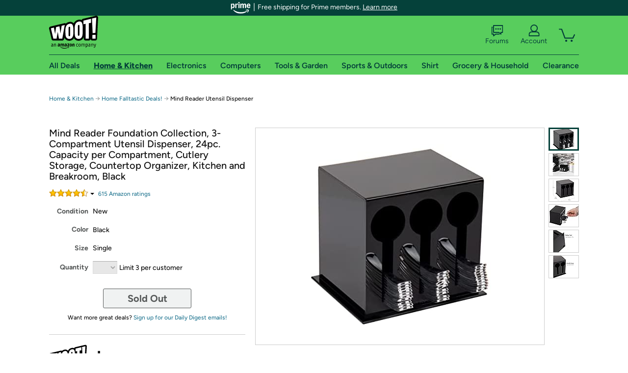

--- FILE ---
content_type: text/xml
request_url: https://sts.us-east-1.amazonaws.com/
body_size: 2066
content:
<AssumeRoleWithWebIdentityResponse xmlns="https://sts.amazonaws.com/doc/2011-06-15/">
  <AssumeRoleWithWebIdentityResult>
    <Audience>us-east-1:9d0ab28f-ed32-4a67-84b0-1a981cafd7fb</Audience>
    <AssumedRoleUser>
      <AssumedRoleId>AROAXUWV4ANCRI2ZNWFVN:cwr</AssumedRoleId>
      <Arn>arn:aws:sts::525508281157:assumed-role/RUM-Monitor-us-east-1-525508281157-0063818041461-Unauth/cwr</Arn>
    </AssumedRoleUser>
    <Provider>cognito-identity.amazonaws.com</Provider>
    <Credentials>
      <AccessKeyId>ASIAXUWV4ANCQFIFPCS3</AccessKeyId>
      <SecretAccessKey>xaeidHl1j0SIEn3iN1EUxSuF3638Sh800I1gmVb/</SecretAccessKey>
      <SessionToken>IQoJb3JpZ2luX2VjEM///////////wEaCXVzLWVhc3QtMSJGMEQCICbqo7SzUDNKlM4/kFolmHaKf/YmNZpZBmIulmGJNY1OAiBPCNPJY9Tvs+kJfUWC7eR4ekct/2PSMOIsuYNGB+gOhSqPAwiY//////////8BEAAaDDUyNTUwODI4MTE1NyIM4TarLEbmN8NDl677KuMCloyhNkEv75jxHlosJ+N2J2B6ELl8im0b5ZUPnQ0VV5QusmK2rv+vjYkFVaBWhku3QXs3EmXB8xhqgCr1Me33jBdBdnVRgwS1c4NaIezIgIkdYBuNxRyk0L3EXqOsoEdSc6Ko8t7l/[base64]/A+MWJjEbaOe7ASxrF6u6yJ3b1e+zeY3ROimy2VZLcbOgqqKTA8iBOFzt5zLGDgPNLoJe/fjkb22nxSM2xremZMlh/nWYChiewoEOvvzgS5BrBVvJ2JwVOeqfoWljCAg7nLBjqGApBc84SbU6pLZ/KoxUpT48XFjMx14CQhL97054LvfXXlPKaOuCpnwoAC4JIjC2hMGil+jv4KdTzw6KPWiSBsXrfeM8vb1vobpYrauxJ70So3OBAmav/9mfsz/RVO9jB9q8ESQpuGmN2vxsmTqHX9t4YUW+7ZIyOH8d93n/XxutSyqRv60O+tDizJg+bXcH9JRjdVeCSurPHf1Xraruv2IP9Vc3q7ChVh96QP6oTWaJa7psk784U1DPZAwFRkyKs/BOWK2mEXLmQx2xfV1eLIqCBVJP95o+ru8AqCeKKytQuCDVE0TnZoXd5c9Z5jI+NuXdS01edyt69XjnZBVfzW229P8VI47ak=</SessionToken>
      <Expiration>2026-01-19T15:36:48Z</Expiration>
    </Credentials>
    <SubjectFromWebIdentityToken>us-east-1:7a5abc03-4535-cc5c-dd36-922d45fd831e</SubjectFromWebIdentityToken>
  </AssumeRoleWithWebIdentityResult>
  <ResponseMetadata>
    <RequestId>13e0e17a-0211-4033-bad4-a8a905da2424</RequestId>
  </ResponseMetadata>
</AssumeRoleWithWebIdentityResponse>
